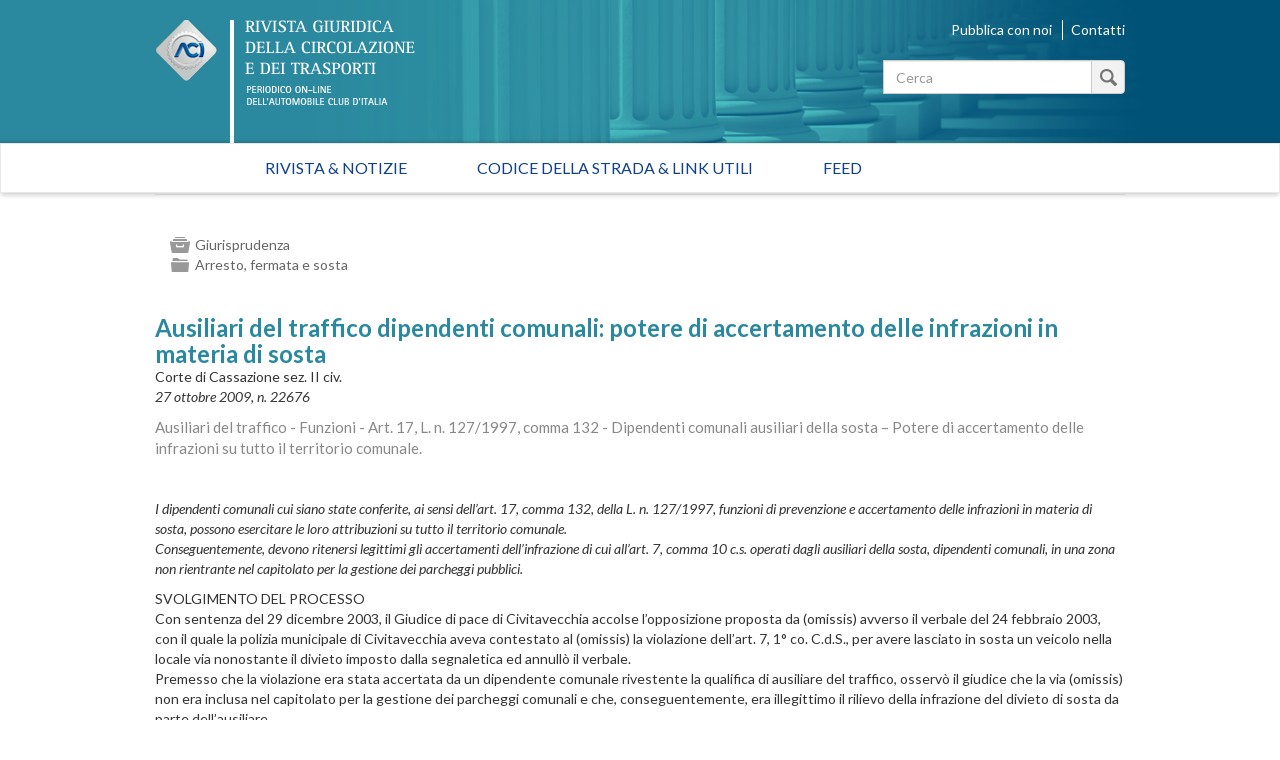

--- FILE ---
content_type: text/html; charset=utf-8
request_url: https://rivistagiuridica.aci.it/documento/ausiliari-del-traffico-dipendenti-comunali-potere-di-accertamento-delle-infrazioni-in-materia-di-sosta.html
body_size: 19402
content:
<!DOCTYPE html>
<html lang="it">
<head>

<meta charset="utf-8">
<!-- 
	This website is powered by TYPO3 - inspiring people to share!
	TYPO3 is a free open source Content Management Framework initially created by Kasper Skaarhoj and licensed under GNU/GPL.
	TYPO3 is copyright 1998-2017 of Kasper Skaarhoj. Extensions are copyright of their respective owners.
	Information and contribution at http://typo3.org/
-->

<base href="https://rivistagiuridica.aci.it/">


<meta name="generator" content="TYPO3 CMS">
<meta name="viewport" content="width=device-width, initial-scale=1, maximum-scale=1, user-scalable=no">


<link rel="stylesheet" type="text/css" href="typo3temp/stylesheet_15e32f16ab.css?1457021009" media="all">
<link rel="stylesheet" type="text/css" href="https://fonts.googleapis.com/css?family=Lato:400,400italic,700italic,700" media="all">
<link rel="stylesheet" type="text/css" href="fileadmin/themes/rivistagiuridica.v1/src/css/bootstrap.min.css?1454085472" media="all">
<link rel="stylesheet" type="text/css" href="fileadmin/themes/rivistagiuridica.v1/src/css/style.css?1457004368" media="all">
<link rel="stylesheet" type="text/css" href="fileadmin/themes/rivistagiuridica.v1/src/css/print.css?1454085472" media="all">


<!--[if lte IE 9]><script src="fileadmin/themes/rivistagiuridica.v1/src/lib/html5shiv/dist/html5shiv.js?1454085470" type="text/javascript"></script><![endif] -->
<!--[if lte IE 9]><script src="fileadmin/themes/rivistagiuridica.v1/src/lib/respond/dest/respond.src.js?1454085471" type="text/javascript"></script><![endif] -->
<!--[if lte IE 9]><script src="fileadmin/themes/rivistagiuridica.v1/src/lib/es5-shim/es5-shim.js?1454085471" type="text/javascript"></script><![endif] -->
<!--[if lte IE 9]><script src="fileadmin/themes/rivistagiuridica.v1/src/lib/json3/lib/json3.js?1454085471" type="text/javascript"></script><![endif] -->



<title>Ausiliari del traffico dipendenti comunali: potere di accertamento delle infrazioni in materia di sosta</title><link rel="alternate" type="application/rss+xml" title="Rivista Giuridica - Ultime notizie" href="news-feed/rss.xml" />

  
<meta name="DC.title" content="Ausiliari del traffico dipendenti comunali: potere di accertamento delle infrazioni in materia di sosta">
<meta http-equiv="content-language" content="it">
<meta name="DC.Language" scheme="NISOZ39.50" content="it">
<meta name="date" content="2025-12-16T13:19:01+01:00">
<meta name="DC.date" content="2025-12-16T13:19:01+01:00">
<meta name="robots" content="index,follow">
<link rel="start" href="http://rivistagiuridica.aci.it/?no_cache=1">
<link rel="up" href="http://rivistagiuridica.aci.it/">
<link rel="next" href="http://rivistagiuridica.aci.it/contatti.html">
<link rel="prev" href="http://rivistagiuridica.aci.it/pubblica-con-noi.html">
<link rel="canonical" href="http://rivistagiuridica.aci.it/documento.html?no_cache=1">
</head>
<body>


<header>
  <div class="container">
    <div class="header">
      <div class="row">  
        <div class="col-md-9">
          <div class="logo">
            <a href="/?no_cache=1">&nbsp;</a>
          </div>          
        </div><!-- /.col-md-9 -->
        <div class="col-md-3">
          <ul class="menu_header list-inline"> 
            <li><a href="pubblica-con-noi.html">Pubblica con noi</a></li>            
            <li><a href="contatti.html">Contatti</a></li>            
          </ul>  

                   
          <form method="get" id="formSearchBox" action="risultato-della-ricerca.html?no_cache=1&amp;tx_rgdocuments_rgs%5Baction%5D=search&amp;tx_rgdocuments_rgs%5Bcontroller%5D=Document&amp;cHash=74eefa7a59e6ac4013fcecb486e061ca">
<div>
<input type="hidden" name="tx_rgdocuments_rgs[__referrer][@extension]" value="RgDocuments" />
<input type="hidden" name="tx_rgdocuments_rgs[__referrer][@vendor]" value="Rg" />
<input type="hidden" name="tx_rgdocuments_rgs[__referrer][@controller]" value="Document" />
<input type="hidden" name="tx_rgdocuments_rgs[__referrer][@action]" value="searchBox" />
<input type="hidden" name="tx_rgdocuments_rgs[__referrer][arguments]" value="YTowOnt9307a12b8fe92227e3fbc4ab1462b28e6a66fa9e7" />
<input type="hidden" name="tx_rgdocuments_rgs[__referrer][@request]" value="a:4:{s:10:&quot;@extension&quot;;s:11:&quot;RgDocuments&quot;;s:11:&quot;@controller&quot;;s:8:&quot;Document&quot;;s:7:&quot;@action&quot;;s:9:&quot;searchBox&quot;;s:7:&quot;@vendor&quot;;s:2:&quot;Rg&quot;;}251f4ae7d670157fd2224e656723202ea6257c06" />
<input type="hidden" name="tx_rgdocuments_rgs[__trustedProperties]" value="a:2:{s:7:&quot;keyword&quot;;i:1;s:6:&quot;search&quot;;i:1;}35a6b683a148f5a2b236f2c295f6444fe70ebbcc" />
</div>

  <div class="input-group">
    
    <label for="keyword" class="hidden">Testo da cercare</label>
    <input placeholder="Cerca" class="form-control" id="keyword" type="text" name="tx_rgdocuments_rgs[keyword]" />
    <span class="input-group-btn">
      <button class="btn btn-default btn_magnify" type="submit" name="tx_rgdocuments_rgs[search]" value="Cerca">&nbsp;</button> 
    </span>
  </div>
</form> 


          <span id="top">&nbsp;</span>          
        </div><!-- /.col-md-6 -->
      </div><!-- /row -->
    </div><!-- /.header -->
  </div><!-- /.container -->
</header>


<nav class="navbar navbar-default" role="navigation"><div class="navbar-header"><button type="button" class="navbar-toggle" data-toggle="collapse" data-target="#mainnavbar"><span class="icon-bar"></span><span class="icon-bar"></span><span class="icon-bar"></span></button><a class="navbar-brand visible-xs" href="#">Menu</a></div><div class="container"><div class="row"><div class="col-md-12 col-sm-12"><div class="collapse navbar-collapse" id="mainnavbar"><ul class="nav navbar-nav"><li><a href="/?no_cache=1" title="Home">Rivista & Notizie</a></li><li><a href="codice-della-strada-link-utili.html">Codice della strada & Link utili</a></li><li><a href="feed.html">Feed</a></li></ul></div></div></div></div></nav>

         
  <div class="container">
    <div class="row">
      <div class="col-md-12">
        
      </div><!-- /.col-md-12 -->                      
    </div><!-- /.row -->    
    <div class="row border_top">
      <div class="col-md-12">
        <main>
          <div class="titolo_pagina"></div>
          <div class="tx-rg-documents">
	




  <div class="single-document">
    <div class='article-list year-2009 article-clearfix'>
  <ul class="list-unstyled categorie">
    <li class="ico ico_cat ico_cat_top">
      
        
          Giurisprudenza
        
      
    </li>
    <li class="ico ico_arg ico_arg_top">
      
        
          Arresto, fermata e sosta
        
      
    </li>

                 <li class="ico ico_written ico_written_top">
                                      
                      
                          Dott.ssa Maristella Giuliano 
                        
                    
                  </li>     
      
      
      
  </ul>
</div>

<h3>
  Ausiliari del traffico dipendenti comunali: potere di accertamento delle infrazioni in materia di sosta
</h3>
<p>
  Corte di Cassazione sez. II civ.<br>
  <em>27 ottobre 2009, n. 22676</em>
</p>

  <div class="abstract-text">
    Ausiliari del traffico - Funzioni - Art. 17, L. n. 127/1997, comma 132 - Dipendenti comunali ausiliari della sosta – Potere di accertamento delle infrazioni su tutto il territorio comunale.
  </div>

<div class="document-text">
  <p>&nbsp;</p>
<p>    <i>I dipendenti comunali cui siano state conferite, ai sensi dell’art. 17, comma 132, della L. n. 127/1997, funzioni di prevenzione e accertamento delle infrazioni in materia di sosta, possono esercitare le loro attribuzioni su tutto il territorio comunale.<br />Conseguentemente, devono ritenersi legittimi gli accertamenti dell’infrazione di cui all’art. 7, comma 10 c.s. operati dagli ausiliari della sosta, dipendenti comunali, in una zona non rientrante nel capitolato per la gestione dei parcheggi pubblici.</i></p>
<p>SVOLGIMENTO DEL PROCESSO <br />Con sentenza del 29 dicembre 2003, il Giudice di pace di Civitavecchia accolse l’opposizione proposta da (omissis) avverso il verbale del 24 febbraio 2003, con il quale la polizia municipale di Civitavecchia aveva contestato al (omissis) la violazione dell’art. 7, 1° co. C.d.S., per avere lasciato in sosta un veicolo nella locale via nonostante il divieto imposto dalla segnaletica ed annullò il verbale.<br />Premesso che la violazione era stata accertata da un dipendente comunale rivestente la qualifica di ausiliare del traffico, osservò il giudice che la via (omissis) non era inclusa nel capitolato per la gestione dei parcheggi comunali e che, conseguentemente, era illegittimo il rilievo della infrazione del divieto di sosta da parte dell’ausiliare.<br />Il Comune di Civitavecchia è ricorso con un motivo, per la cassazione della sentenza e l’intimato (omissis) non ha resistito in giudizio.<br />MOTIVI DELLA DECISIONE <br />Con unico motivo, il ricorso denuncia la nullità della sentenza impugnata, in relazione all’art. 360, nn. 3 e 5, c.p.c., per violazione e falsa applicazione dell’art. 17, 132° co., l. n. 127/1997, ed omessa, insufficiente e contraddittoria motivazione, avendo ritenuto applicabile all’ausiliare del traffico dipendente comunale la disposizione che limita il potere degli ausiliari dipendenti della società concessionarie delta gestione dei parcheggi l’accertamento delle violazioni in materia di sosta commesse all’interno delle zone oggetto di concessione. <br />Il motivo e fondato.<br />L’art. 17, 132° co., l. 15 maggio 1997, n. 127, ha attribuito ai Comuni la possibilità di concedere con provvedimento del sindaco, funzioni di prevenzione ed accertamento delle infrazioni in materia di sosta ai dipendenti comunali od ai dipendenti dello società di gestione dei parcheggi, entro i confini delle area oggetto di concessione. <br />La stessa norma dispone che la procedura sanzionatoria e l’organizzazione del servizio sono di competenza degli uffici o comandi a ciò preposti e che i gestori possono esercitare tutte le azioni necessarie al recupero delle evasioni tariffarie e dei mancati pagamenti. <br />Ai sensi del successivo 133° co., l. cit., le stesse funzioni sono conferite al personale ispettivo delle aziende esercenti il trasporto pubblico di persone. il quale può anche svolgere funzioni di prevenzione e accertamento in materia di circolazione e sosta sulle corsie di trasporto pubblico. <br />L’art. 68, 1° co., l. 23 dicembre 1999, n. 488, ha successivamente chiarito che l’art. 17, 132° e 133° co., l. 127/1997, “si interpretano nel senso che il conferimento delle funzioni di prevenzione e accertamento delle violazioni, ivi previste, comprende, ai sensi del Decreto Legislativo 30 aprile 1992, n. 285 articolo 12, comma 1. lettera e), e successive modificazioni, i poteri di contestazione immediata nonché di redazione e sottoscrizione del verbale di accertamento con l’efficacia di cui agli articoli 2699 e 2700 c.c.” e che queste funzioni, con gli effetti di cui all’articolo 2700 c.c., sono svolte solo da personale nominativamente designato dal sindaco previo accertamento dell’assenza di precedenti o pendenze penali, nell’ambito delle categorie indicate dalla citata Legge n. 127 del 1997, articolo 17 commi 132 e 133”, disponendo, altresì, che a detto personale “può essere conferita anche la competenza a disporre la rimozione dei veicoli, nei casi previsti, rispettivamente, dal Decreto Legislativo 30 aprile 1992, n. 285, articolo 158, lettera b) e c), e comma 2, lettera d).<br />Da detta normativa emerge che il legislatore ha inteso conferire agli ausiliari del traffico, ai fini di semplificazione dell’attività amministrativa, il potere di prevenire ed accertare infrazioni al codice della strada in alcune ipotesi tassative.<br />Una prima ipotesi è costituita dalle infrazioni concernenti la sosta di autoveicoli nelle aree soggette a concessione di parcheggio, in ordine alla quale le funzioni di prevenzione ed accertamento possono essere svolte dagli stessi dipendenti della società concessionaria. <br />Una seconda, concernente la sosta nell’ambito del territorio del Comune, nella quale le funzioni di prevenzione ed accertamento delle relative infrazioni sono attribuite ai dipendenti comunali. <br />Una terza, si riferisce agli ispettori delle aziende di trasporto pubblico urbano, ai quali è conferito il controllo della sosta non solo sulle corsie riservate ai mezzi pubblici, ma anche nell’intero territorio comunale. <br />Ne consegue che la sentenza, avendo premesso che il verbalizzante era “un dipendente comunale con attribuzione di ausiliario del traffico”, non poteva escludere la legittimità dell’accertamento da parte sua della violazione al divieto di sosta dei veicoli nella locale via da parte dell’opponente sul duplice rilievo che la via non era inclusa tra le “Zone individuate da dare in gestione a parcheggio” nel capitolato apposito redatto dal Comune e che tale capitolato costituiva parte integrante del contratto di appalto per la gestione dei parcheggi, non trovando l’esercizio da parte degli ausiliari dipendenti comunali delle funzioni di prevenzioni ed accertamento delle infrazioni in materia di sosta nell’ambito del territorio del Comune il limite della soggezione delle aree a concessione di parcheggio, che caratterizza invece il corrispondente potere dei dipendenti della società o delle società concessionarie.<br />Alla fondatezza del motivo seguono la cassazione della sentenza ed il rinvio della causa, anche per le spese del giudizio di legittimità, al Giudice di pace di Civitavecchia in persona di altro magistrato.<br />P.Q.M. Accoglie il ricorso e cassa La sentenza impugnata con rinvio, anche per le spese, al Giudice di pace di Civitavecchia in persona di altro magistrato.</p>
<p>&nbsp;</p>
</div>
<div class="attached-files-wrap">
  
    <div class="attached-files document-attached-files">
      <h4>
        Documenti allegati
      </h4>
      <ul>
        
          <li>
            <span class="document-attached-files-link">
              <a href="fileadmin/Documenti/22676_02.pdf">
                22676_02.pdf
              </a>
            </span>
            <span>
              55 KB
            </span>
          </li>
        
      </ul>
    </div>
  
</div>
<div>
  <br/>
  <a href="#" onclick="javascript:history.back(1)">
    Torna alla lista
  </a>
</div>
  </div>



</div>

        </main>  
      </div><!-- /.col-md-12 -->      
    </div><!-- /.row -->
  </div><!-- /.container -->

<footer>
  <div class="container">
    <div class="row ">                          
      <div class="col-md-4">
        <a target="_blank" href="http://www.aci.it">
          <img src="/fileadmin/themes/rivistagiuridica.v1/src/img/grafica/logo_aci_footer.png" alt="Automobile Club Italia" />
        </a>        
        <p class="copy">Copyright &copy; 2015 ACI. Tutti i diritti riservati.<br>Partita Iva ACI 00907501001</p>
      </div><!-- /.col-md-5 -->
      <div class="col-md-8">
        <ul class="menu-footer list-inline text-right">
          <li><a href="colophon/credits.html">Credits</a></li>
          <li><a href="colophon/chi-siamo.html">Chi siamo</a></li>
          <li><a href="colophon/mappa-del-sito.html">Mappa del sito</a></li>                                        
          <li><a href="colophon/dichiarazione-di-accessibilita.html">Dichiarazione di Accessibilità</a></li><br>
           <li><a href="colophon/privacy-policy.html">Privacy Policy</a></li>
          <li><a href="colophon/cookie-policy.html">Cookie Policy</a></li>
          <li><a href="#" class="iubenda-cs-preferences-link">Aggiorna le impostazioni di tracciamento</a></li>
        </ul>    
      </div><!-- /.col-md-7 -->
    </div><!-- /.row -->
  </div><!-- /.container -->        
</footer>





<script type="text/javascript">
var _iub = _iub || [];
_iub.csConfiguration = {"consentOnContinuedBrowsing":false,"perPurposeConsent":true,"preferenceCookie":{"expireAfter":180},"siteId":393825,"cookiePolicyId":543989,"lang":"it", "banner":{ "acceptButtonCaptionColor":"#FFFFFF","acceptButtonColor":"#0073CE","acceptButtonDisplay":true,"backgroundColor":"#FFFFFF","brandBackgroundColor":"#FFFFFF","brandTextColor":"#000000","closeButtonRejects":true,"customizeButtonCaptionColor":"#4D4D4D","customizeButtonColor":"#DADADA","customizeButtonDisplay":true,"listPurposes":true,"logo":"https://www.aci.it/fileadmin/aci_portal/sys/curr/img/loghi/logo_aci.svg","position":"float-bottom-center","textColor":"#000000","acceptButtonCaption":"Accetta tutto","content":"<div id=\"iubenda-cs-paragraph\">\n   <p class=\"iub-p\">Questo sito utilizza cookie tecnici indispensabili per la navigazione e, previo consenso dell’utente,  può utilizzare cookie di profilazione o altri strumenti di tracciamento, anche di terze parti, per l'invio di messaggi pubblicitari o per modulare la fornitura del servizio in modo personalizzato.</p><br>\n   <p class=\"iub-p\">Facendo clic su “Accetta tutto” acconsentirai all'uso di tutti i cookie, mentre cliccando sulla X in alto a destra manterrai le impostazioni di default e accetterai solo l'uso dei cookie tecnici indispensabili per la navigazione o dei cookie analytics eventualmente utilizzati per produrre statistiche aggregate.</p><br>\n   <p class=\"iub-p\">Puoi personalizzare le tue scelte sui cookie da abilitare facendo clic su “Scopri di più e personalizza”.</p><br>\n   <p class=\"iub-p\">Per maggiori informazioni consulta la <a href=\"https://rivistagiuridica.aci.it/colophon/privacy-policy.html\">privacy policy</a> e la\n   <a href=\"https://rivistagiuridica.aci.it/colophon/cookie-policy.html\">cookie policy</a>.</p>\n   <p class=\"iub-p\"></p>\n</div>" }};
</script>
<script type="text/javascript" src="//cdn.iubenda.com/cs/iubenda_cs.js" charset="UTF-8" async></script>



<script type="text/javascript">
  var _paq = window._paq = window._paq || [];
  /* tracker methods like "setCustomDimension" should be called before "trackPageView" */
  _paq.push(['trackPageView']);
  _paq.push(['enableLinkTracking']);
  (function() {
    var u="https://ingestion.webanalytics.italia.it/";
    _paq.push(['setTrackerUrl', u+'matomo.php']);
    _paq.push(['setSiteId', 'gzqoXPB0LX']);
    var d=document, g=d.createElement('script'), s=d.getElementsByTagName('script')[0];
    g.type='text/javascript'; g.async=true; g.src=u+'matomo.js'; s.parentNode.insertBefore(g,s);
  })();
</script>
<!-- End Matomo Code -->
<script src="fileadmin/themes/rivistagiuridica.v1/src/lib/jquery/dist/jquery.min.js?1454085471" type="text/javascript"></script>
<script src="fileadmin/themes/rivistagiuridica.v1/src/lib/jquery/dist/jquery.matchHeight-min.js?1454085471" type="text/javascript"></script>
<script src="fileadmin/themes/rivistagiuridica.v1/src/lib/bootstrap/dist/js/bootstrap.js?1454085470" type="text/javascript"></script>
<script src="fileadmin/themes/rivistagiuridica.v1/src/lib/readmore/readmore.min.js?1454085470" type="text/javascript"></script>
<script src="fileadmin/themes/rivistagiuridica.v1/src/js/main.js?1622197762" type="text/javascript"></script>


</body>
</html>

--- FILE ---
content_type: text/css
request_url: https://rivistagiuridica.aci.it/fileadmin/themes/rivistagiuridica.v1/src/css/style.css?1457004368
body_size: 18395
content:
main {
  padding-bottom: 30px
}

header {
  background: #2a899e url(../img/grafica/bg_header.png) bottom center no-repeat
}

header .header,
header .logo {
  min-height: 143px;
}

header .logo {
  position: relative;
}

header .logo a {
  text-decoration: none;
  position: absolute;
  bottom: 0;
  width: 260px;
  height: 124px;
  display: block;
  background: transparent url(../img/grafica/logo_rivista_giuridica.png) bottom center no-repeat
}

ul.menu_header {
  text-align: right;
  /*font-weight:300;*/
  margin-top: 20px;
  margin-bottom: 20px
}

ul.menu_header li {
  border-right: 1px solid #fff
}

ul.menu_header li:last-child {
  border-right: 0px
}

ul.menu_header li,
ul.menu_header li a {
  color: #fff;
  padding-right: 10px
}

ul.menu_header li:last-child,
ul.menu_header li a:last-child {
  padding-right: 0px
}


/*FORM*/

.btn.btn_magnify {
  min-width: 34px;
  padding-left: 0px;
  padding-right: 0px;
  background: #f2f2f2 url(../img/grafica/ico_magnify.png) center center no-repeat
}

input,
input[placeholder],
[placeholder],
*[placeholder] {
  color: #000 !important;
}


/*MENU e Navigazione*/

.navbar {
  margin-bottom: 0px;
  z-index: 1;
}

.navbar-default {
  background-color: #fff;
  border-color: #e7e7e7;
  -webkit-box-shadow: 0px 3px 5px -1px rgba(204, 204, 204, 1);
  -moz-box-shadow: 0px 3px 5px -1px rgba(204, 204, 204, 1);
  box-shadow: 0px 3px 5px -1px rgba(204, 204, 204, 1);
  border-radius: 0px 0px 0px 0px;
  -moz-border-radius: 0px 0px 0px 0px;
  -webkit-border-radius: 0px 0px 0px 0px;
}

.nav>li,
.nav>li>a {
  /*font-weight:300;*/
  font-size: 16px;
  text-transform: uppercase;
}

.nav>li {
  margin-top: 4px;
  margin-bottom: 4px;
  margin-right: 40px
}

.nav>li:last-child {
  margin-right: 0px
}

.navbar-default .navbar-nav>li>a {
  padding-top: 10px;
  padding-bottom: 10px;
  color: #0f4188
}

.navbar-default .navbar-nav>li>a:hover,
.navbar-default .navbar-nav a:hover,
.navbar-default .navbar-nav>.active>a,
.navbar-default .navbar-nav>.active>a:hover,
.navbar-default .navbar-nav>.active>a:focus {
  color: #fff;
  background: #4269a1;
  background: url([data-uri]);
  background: -moz-linear-gradient(top, #4269a1 0%, #0c3269 100%);
  background: -webkit-gradient(linear, left top, left bottom, color-stop(0%, #4269a1), color-stop(100%, #0c3269));
  background: -webkit-linear-gradient(top, #4269a1 0%, #0c3269 100%);
  background: -o-linear-gradient(top, #4269a1 0%, #0c3269 100%);
  background: -ms-linear-gradient(top, #4269a1 0%, #0c3269 100%);
  background: linear-gradient(to bottom, #4269a1 0%, #0c3269 100%);
  filter: progid: DXImageTransform.Microsoft.gradient( startColorstr='#4269a1', endColorstr='#0c3269', GradientType=0);
}

.pagination>.active>a,
.pagination>.active>span,
.pagination>.active>a:hover,
.pagination>.active>span:hover,
.pagination>.active>a:focus,
.pagination>.active>span:focus {
  color: #000;
  background-color: #ededed;
  border-color: #ddd
}


/*MENU Scroll*/

ul.scroll li {
  padding: 5px 20px
}

ul.scroll li.active {
  border
}

ul.scroll li.border_top {
  border-top: 1px solid #ccc
}

ul.scroll li.border_bottom {
  border-bottom: 1px solid #ccc
}

p.scroll a {
  padding-left: 24px;
  background: url(../img/grafica/arrow-up.png) left 0 no-repeat
}


/*Contenuti*/

.titolo_pagina {
  padding-bottom: 20px
}

.codice-strada {
  /*background:#fafafa;*/
  border-bottom: 3px solid #ccc;
  padding-bottom: 20px;
  /*padding:10px 20px 20px 20px*/
}


/*Immagini*/

.img img {
  padding: 7px;
  -webkit-box-shadow: 0px 0px 9px 0px rgba(50, 50, 50, 0.50);
  -moz-box-shadow: 0px 0px 9px 0px rgba(50, 50, 50, 0.50);
  box-shadow: 0px 0px 9px 0px rgba(50, 50, 50, 0.50);
}

.img-l {
  margin-left: 10px
}

.img-r {
  margin-right: 10px
}


/*BOTTONI*/


/*Bottoni di selezione filtri*/

.btn.btn-filter {
  padding: 6px 5px 6px 38px;
  margin-right: 15px;
  background-color: transparent;
  background-position: 10px center;
  background-repeat: no-repeat;
  color: #0f4188;
  font-size: 15px;
  text-transform: uppercase;
  border: 1px solid transparent;
  border-radius: 4px 4px 0px 0px;
  -moz-border-radius: 4px 4px 0px 0px;
  -webkit-border-radius: 4px 4px 0px 0px;
}

.btn-group.open .btn-filter.dropdown-toggle,
.btn-group .btn-filter.dropdown-toggle:active {
  -webkit-box-shadow: inset 0 0px 0px rgba(0, 0, 0, 0);
  box-shadow: inset 0 0px 0px rgba(0, 0, 0, 0.0)
}

.dropdown-menu.btn-filter-list {
  -moz-border-radius: 0px 4px 4px 4px;
  -webkit-border-radius: 0px 4px 4px 4px;
}

.dropdown-menu.btn-filter-list >li {
  margin-left: 10px;
  margin-right: 10px;
  border-bottom: 1px solid #e3e3e3
}

.dropdown-menu.btn-filter-list >li:last-child {
  border-bottom: 0px solid
}

.dropdown-menu.btn-filter-list >li>a {
  padding-left: 10px;
  padding-right: 10px;
  padding-top: 8px;
  padding-bottom: 8px;
  font-size: 14px;
  font-weight: 400;
  color: #0f4188
}

.dropdown-menu.btn-filter-list >li>a:hover {
  color: #000
}

.btn-filter .caret {
  width: 20px;
  height: 20px;
  border: 0px;
  background-image: url(../img/grafica/ico_carret.png);
  background-position: 0 0;
  background-repeat: no-repeat;
}

.btn-group.open .btn-filter.dropdown-toggle {
  z-index: 4;
  background-color: #fafafa;
  border: 1px solid rgba(0, 0, 0, .15);
  border-bottom: 0px
}

.btn-filter-list {
  margin-top: -1px;
  z-index: 1;
  background: #fafafa
}


/*Bottoni sfumati grigio chiaro*/

.btn.btn-gradient {
  padding-right: 10px;
  padding-left: 15px;
  background: #ffffff;
  background: url([data-uri]);
  background: -moz-linear-gradient(top, #ffffff 0%, #e5e5e5 100%);
  background: -webkit-gradient(linear, left top, left bottom, color-stop(0%, #ffffff), color-stop(100%, #e5e5e5));
  background: -webkit-linear-gradient(top, #ffffff 0%, #e5e5e5 100%);
  background: -o-linear-gradient(top, #ffffff 0%, #e5e5e5 100%);
  background: -ms-linear-gradient(top, #ffffff 0%, #e5e5e5 100%);
  background: linear-gradient(to bottom, #ffffff 0%, #e5e5e5 100%);
  filter: progid: DXImageTransform.Microsoft.gradient( startColorstr='#ffffff', endColorstr='#e5e5e5', GradientType=0);
  border: 1px solid #afafaf;
  font-size: 18px;
  font-weight: 600;
  color: #2a899e;
  text-shadow: 1px 1px 1px rgba(255, 255, 255, 1);
}

.btn-gradient:hover {
  color: #2a899e;
}

.dropdown-menu.btn-gradient-list >li>a {
  font-size: 18px;
  /*font-weight:400;*/
  color: #2a899e
}

.dropdown-menu.btn-gradient-list >li>a:hover {
  color: #000
}

.btn-gradient .caret {
  margin-left: 15px;
  width: 10px;
  height: 20px;
  border: 0px;
  background-image: url(../img/grafica/bg_select_arrow.png);
  background-position: 0 0;
  background-repeat: no-repeat;
}


/*Icone bottoni*/

.ico_cat,
.btn-group .ico_cat.dropdown-toggle:active {
  background-image: url(../img/grafica/ico_cat_on.png);
  width: 180px
}

.ico_arg,
.btn-group .ico_arg.dropdown-toggle:active {
  background-image: url(../img/grafica/ico_arg_on.png);
  width: 180px
}

.ico_written,
.btn-group .ico_written.dropdown-toggle:active {
  background-image: url(../img/grafica/ico_written_on.png);
  width: 180px
}

.ico_width {
  width: 230px;
}

.ico_cat_top,
.ico_arg_top,
.ico_written_top {
  width: 100%
}


/*LISTE*/

.news-list {
  border-top: 1px solid #dfdfdf;
  border-bottom: 1px solid #dfdfdf
}

.news-list li {
  padding-bottom: 20px
}

.news-list li .date {
  display: block
}


/*ARTICOLI*/

.article-list article {
  padding-bottom: 30px;
  background: url(../img/grafica/divider.jpg) 0 0 repeat-x;
  width: 100%;
  overflow: hidden;
}

.single-document .img-article,
.article-list .img-article {
  float: left;
  margin-right: 20px;
  padding: 7px;
  -webkit-box-shadow: 0px 0px 9px 0px rgba(50, 50, 50, 0.50);
  -moz-box-shadow: 0px 0px 9px 0px rgba(50, 50, 50, 0.50);
  box-shadow: 0px 0px 9px 0px rgba(50, 50, 50, 0.50);
}

.article-list .subtitle {
  padding-bottom: 15px
}

.article-list ul.categorie {
  padding-top: 20px;
  padding-bottom: 20px
}

.article-list ul.categorie li {
  display: inline-block;
  padding-left: 25px;
  padding-right: 20px;
  margin-left: 15px;
}

.article-list ul.categorie li.ico {
  background-repeat: no-repeat;
}

.article-list ul.categorie li.ico_cat {
  background-image: url(../img/grafica/ico_cat_off.png)
}

.article-list ul.categorie li.ico_arg {
  background-image: url(../img/grafica/ico_arg_off.png)
}

.article-list ul.categorie li.ico_written {
  background-image: url(../img/grafica/ico_written_off.png)
}

.breadcrumb {
  padding: 20px 10px;
  margin-bottom: 0px;
  background-color: transparent;
  border-radius: 0px;
}


/** single document **/

.single-document .footer {
  margin-bottom: 20px;
  margin-top: 5px;
  padding: 10px 0 0 0;
  border-bottom: 0;
  border-top: 1px solid #eee;
  clear: both;
  color: #888;
}

.single-document .footer span {
  display: inline-block;
  padding-right: 8px;
  margin-right: 8px;
  border-right: 1px solid #ddd;
}

.single-document .footer span:last-child {
  border-right: 0;
}

.single-document .footer p {
  line-height: 1em;
}

.single-document h3 {
  margin-bottom: 0;
}

.single-document .abstract-text {
  font-size: 15px;
  color: #888;
  margin: 0 0 10px 0;
}

.single-document .document-text {
  margin-bottom: 10px;
}


/* Image */

.single-document .img-wrap {
  float: right;
  width: 282px;
  margin: 0 0 0 25px;
}

.single-document .img-wrap img {
  float: none;
}

.single-document .attached-files-wrap {
  display: table;
  margin-top: 20px;
  width: 100%;
}

.attached-files {
  width: 50%;
  padding: 15px;
  border: 1px solid #eee;
  display: table-cell;
}

.attached-files ul li {
  line-height: 1em;
  margin-bottom: 12px;
}

.attached-files ul li span {
  border-right: 1px solid #DDDDDD;
  display: inline-block;
  margin-right: 8px;
  padding-right: 8px;
  color: #888;
}

.attached-files ul li span:last-child {
  border-right: 0;
  padding-right: 0;
}

.attached-files h4 {
  margin-bottom: 10px;
}

.attached-files ul li {
  margin-bottom: 20px;
}

.attached-files .document-attached-files-link .jpg {
  background-position: 0 0;
}


/*Form*/

.compulsory {
  display: inline-block;
  padding-top: 10px;
  font-size: 11px;
  color: #000
}

.form-collabora {
  padding-top: 30px
}

footer {
  min-height: 190px;
  padding-top: 15px;
  color: #fff;
  /*font-weight: 300;*/
  box-shadow: inset 0px 1px 1px #194565;
  -webkit-box-shadow: inset 0px 1px 1px #194565;
  -moz-box-shadow: inset 0px 1px 1px #194565;
  -o-box-shadow: inset 0px 1px 1px #194565;
  background: #1a4a6c;
  background: url([data-uri]);
  background: -moz-linear-gradient(top, #1a4a6c 0%, #2b6a88 100%);
  background: -webkit-gradient(linear, left top, left bottom, color-stop(0%, #1a4a6c), color-stop(100%, #2b6a88));
  background: -webkit-linear-gradient(top, #1a4a6c 0%, #2b6a88 100%);
  background: -o-linear-gradient(top, #1a4a6c 0%, #2b6a88 100%);
  background: -ms-linear-gradient(top, #1a4a6c 0%, #2b6a88 100%);
  background: linear-gradient(to bottom, #1a4a6c 0%, #2b6a88 100%);
  filter: progid: DXImageTransform.Microsoft.gradient( startColorstr='#1a4a6c', endColorstr='#2b6a88', GradientType=0);
}

ul.menu-footer {
  padding-top: 15px
}

ul.menu-footer a {
  color: #fff
}

.copy {
  padding-left: 30px;
  padding-top: 20px;
  font-style: italic
}

a.read_more {
  display: inline-block;
  background: url(../img/grafica/ico_plus.png) top left no-repeat;
  padding-left: 24px;
}


/* more less contenuto 
a.morelink {text-decoration:none;display:block}
a.morelink div{display:inline-block;background: url(../img/grafica/ico_plus.png) top left no-repeat;padding-left:24px;}
a.morelink.less div{background: url(../img/grafica/ico_minus.png) top left no-repeat;}
.morecontent span{display:none;}  
*/


/*VARIE*/

.border {
  border: 1px solid #dfdfdf
}

.border_top {
  border-top: 1px solid #dfdfdf
}

.border_bottom {
  border-bottom: 1px solid #dfdfdf
}

.pad {
  padding-left: 10px;
  padding-right: 10px
}

.pad_20 {
  padding-left: 20px;
  padding-right: 20px
}

.pad_tb {
  padding: 10px
}

.pad_tb_20 {
  padding: 20px
}

.pad_t {
  padding-top: 10px
}

.pad_t_20 {
  padding-top: 20px
}

.pad_r {
  padding-right: 10px
}

.pad_r_20 {
  padding-right: 20px
}

.pad_b {
  padding-bottom: 10px
}

.pad_b_20 {
  padding-bottom: 20px
}

.pad_l {
  padding-left: 10px
}

.pad_l_20 {
  padding-left: 20px
}

.mar {
  margin-left: 10px;
  margin-right: 10px
}

.mar_20 {
  margin-left: 20px;
  margin-right: 20px
}

.mar_t {
  margin-top: 10px
}

.mar_t_20 {
  margin-top: 20px
}

.mar_r {
  margin-right: 10px
}

.mar_r_20 {
  margin-right: 20px
}

.mar_b {
  margin-bottom: 10px
}

.mar_b_20 {
  margin-bottom: 20px
}

.mar_l {
  margin-left: 10px
}

.mar_l_20 {
  margin-left: 20px
}


/*COLORI e FONT*/


/*
Turchese: #2a899e;
Blu scuro: #0f4188;
Bg azzurro chiaro #f4f6f8 
Bg grigio chiaro #fafafa
*/

a {
  color: #0f4188
}

a:hover {
  color: #333
}

h1,
h2,
h3,
h4,
h5,
h6 {
  color: #2a899e;
  font-weight: 700
}

.titolo_pagina h1,
.titolo_pagina h2,
.titolo_pagina h3 {
  font-weight: 400
}

.article-list h1 {
  margin-top: 0px;
  font-size: 24px;
  line-height: 32px
}

.article-list h1 a {
  color: #0f4188
}

.article-list .subtitle {
  color: #000;
  font-style: italic;
  font-weight: 700
}

.bg_lblue {
  background: #f4f6f8
}

.bg_lgray {
  background: #fafafa
}

.news-list li .date {
  font-size: 14px;
  font-weight: 700;
  font-style: italic;
  color: #000;
}

.article-list ul.categorie li {
  color: #666;
}


/*FONT*/

@import url(https://fonts.googleapis.com/css?family=Lato:400,300,700,700italic);
body {
  font-family: 'Lato', sans-serif;
}


/******** OVERWRITE *******/

.btn {
  padding-left: 30px;
  padding-right: 30px
}

.btn-danger {
  border-color: #5c0f1d;
  border-top-color: #a3212c;
  background: #cf2740;
  /* Old browsers */
  background: -moz-linear-gradient(top, #cf2740 0%, #78132c 100%);
  /* FF3.6-15 */
  background: -webkit-linear-gradient(top, #cf2740 0%, #78132c 100%);
  /* Chrome10-25,Safari5.1-6 */
  background: linear-gradient(to bottom, #cf2740 0%, #78132c 100%);
  /* W3C, IE10+, FF16+, Chrome26+, Opera12+, Safari7+ */
  filter: progid: DXImageTransform.Microsoft.gradient( startColorstr='#cf2740', endColorstr='#78132c', GradientType=0);
  /* IE6-9 */
  -webkit-box-shadow: 0px 2px 4px 0px rgba(155, 155, 155, 0.75);
  -moz-box-shadow: 0px 2px 4px 0px rgba(155, 155, 155, 0.75);
  box-shadow: 0px 2px 4px 0px rgba(155, 155, 155, 0.75);
}


/******** OVERWRITE MEDIA QUERYES*******/

@media (min-width: 1200px) {
  .container {
    width: 970px
  }
}

@media (min-width: 992px) {
  .container {
    width: 970px
  }
}

@media (min-width: 768px) {
  .navbar-nav {
    padding-left: 95px
  }
}


/**** PAGINAZIONE ***/

.f3-widget-paginator {
  display: inline-block;
  border-radius: 4px;
  margin-top: 10px;
  padding-left: 25%;
}

.f3-widget-paginator > li {
  display: inline;
}

.f3-widget-paginator > li > a,
.f3-widget-paginator > li.current {
  position: relative;
  float: left;
  padding: 6px 12px;
  margin-left: -1px;
  text-decoration: none;
  border: 1px solid #DDD;
  background-color: #FFF;
  color: #337ab7;
}

.f3-widget-paginator > li.current,
.f3-widget-paginator > li > a:hover,
.f3-widget-paginator > li > a:focus {
  text-decoration: none;
  color: #000;
  background-color: #ededed;
  border-color: #ddd;
}

.f3-widget-paginator > li:first-child > a,
.f3-widget-paginator > li.current:first-child {
  margin-left: 0px;
  border-top-left-radius: 4px;
  border-bottom-left-radius: 4px;
}

.f3-widget-paginator > li:last-child > a,
.f3-widget-paginator > li.current:last-child {
  border-top-right-radius: 4px;
  border-bottom-right-radius: 4px;
}


--- FILE ---
content_type: application/javascript; charset=utf-8
request_url: https://cs.iubenda.com/cookie-solution/confs/js/543989.js
body_size: -265
content:
_iub.csRC = { consApiKey: 'QWwEz4KMzy0Bym7M6OSwOM3rAw7ClUe2', showBranding: false, publicId: '78053c8f-6db6-11ee-8bfc-5ad8d8c564c0', floatingGroup: false };
_iub.csEnabled = true;
_iub.csPurposes = [6,1];
_iub.cpUpd = 1677667540;
_iub.csT = 2.0;
_iub.googleConsentModeV2 = true;
